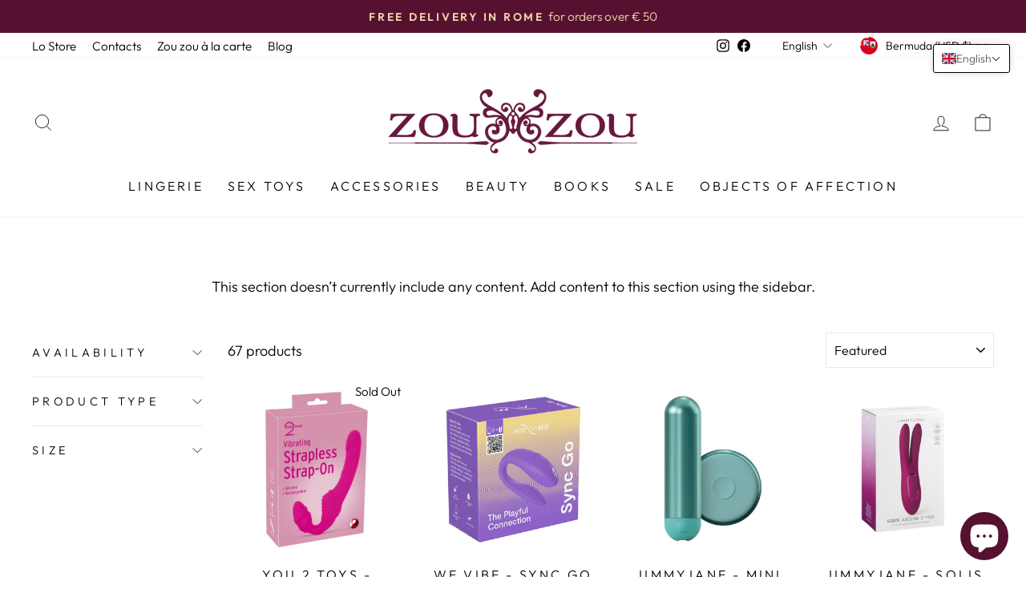

--- FILE ---
content_type: text/javascript
request_url: https://www.zouzoustore.com/cdn/shop/t/2/assets/wiloke_my_instagram.js?v=145981770734233826101678973271
body_size: 294
content:
window.__wilInstagramShopify__=[{insta_mode:"basic",insta_hashtag:"",insta_hashtag_filterBy:"top_media",toggle_instagram_stories:"disable",story_variant:"small",align_story_items:"center",gallery_disabled:"enable",placements:[],websites:["zouzoustore-com.myshopify.com"],filterByMyHashTag:"",collapse:"",template:"grid",tabs_row_column:"desktop",number_of_columns_desktop:4,number_of_rows_desktop:1,gap_desktop:10,brick_row_height_desktop:400,number_of_columns_tablet:3,number_of_rows_tablet:3,gap_tablet:5,brick_row_height_tablet:400,number_of_columns_mobile:2,number_of_rows_mobile:3,gap_mobile:3,brick_row_height_mobile:400,slider_autoplay:"disable",slider_delay:1e3,slider_speed:1e3,post_template:"style1",click_item_action:"open_modal",modal_view_mode:"scroll",thumbnail_ratio:75,custom_css:"",btn_action_share_facebook:{status:"enable",text:"Share to Facebook"},btn_action_share_twitter:{status:"disable",text:"Share to Twitter"},btn_action_share_messenger:{status:"disable",text:"Share to Messenger"},btn_action_share_email:{status:"disable",text:"Share to Email"},btn_action_copylink:{status:"disable",text:"Copy Link"},btn_action_follow:{status:"disable",text:"Follow"},btn_action_share:{status:"disable",text:"Share"},btn_action_loadmore:{status:"disable",text:"Load more"},syncMode:"enable",recurringEvent:"sixhours",color_collapse:"",overlay_gradient:{color1:"#05e0d8cc",color2:"#ec65b7cc"},text_color:"#ffffff",link_color:"#ffffff",btn_loadmore_background_color:"#475be2",btn_loadmore_text_color:"#ffffff",overlay_gradient_popup:{color1:"#7c7c83cc",color2:"#7c7c83cc"},text_color_popup:"#505058",link_color_popup:"#00376b",btn_close_color_popup:"#ffffff",id:"126414",slot_data_id:"126414",manual_element_class:"wil-insta-manual-126414",insta_username:"zouzou_store",status:"publish"}],window.addEventListener("load",function(){var pathname=window.location.pathname,body=document.body;pathname==="/"?body.classList.add("template-index"):/\/products(\/\w|)/g.test(pathname)?body.classList.add("template-product"):/\/collections\/\w/g.test(pathname)?body.classList.add("template-collection"):/\/collections(\/|)$/g.test(pathname)?body.classList.add("template-list-collections"):/\/blogs(\/\w|)/g.test(pathname)&&body.classList.add("template-blog");var headEl=document.getElementsByTagName("head")[0],link=document.createElement("link");link.type="text/css",link.rel="stylesheet",headEl.appendChild(link),link.href="https://instafeedhub-layout.netlify.app/styles.css?ver=1678973271";var scriptEl=document.createElement("script");scriptEl.type="text/javascript",scriptEl.async=!0,headEl.appendChild(scriptEl),scriptEl.src="https://instafeedhub-layout.netlify.app/main.js?ver=1678973271"},!1);
//# sourceMappingURL=/cdn/shop/t/2/assets/wiloke_my_instagram.js.map?v=145981770734233826101678973271
